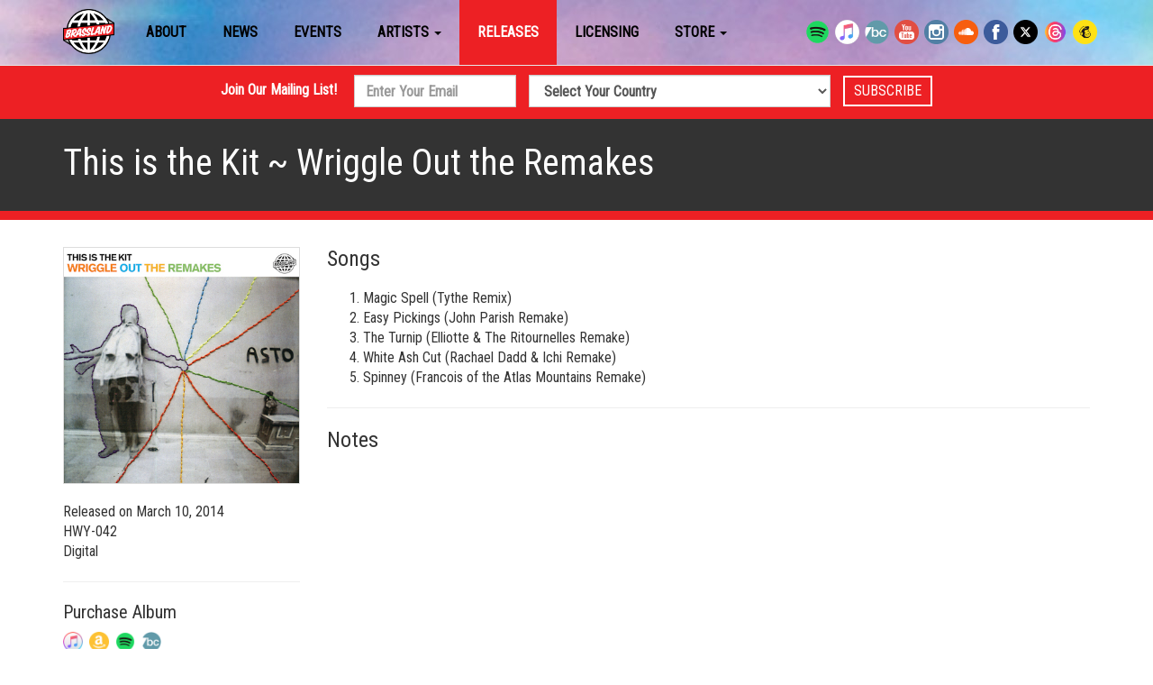

--- FILE ---
content_type: text/html; charset=UTF-8
request_url: https://brassland.org/releases/wriggle-out-the-remakes
body_size: 6422
content:
<!DOCTYPE html>
<html lang="en">
<head>
		<!-- Google Tag Manager -->
	<script>(function(w,d,s,l,i){w[l]=w[l]||[];w[l].push({'gtm.start':
	new Date().getTime(),event:'gtm.js'});var f=d.getElementsByTagName(s)[0],
	j=d.createElement(s),dl=l!='dataLayer'?'&l='+l:'';j.async=true;j.src=
	'https://www.googletagmanager.com/gtm.js?id='+i+dl;f.parentNode.insertBefore(j,f);
	})(window,document,'script','dataLayer','GTM-KTC2KF3');</script>

	<script>(function(w,d,s,l,i){w[l]=w[l]||[];w[l].push({'gtm.start':
	new Date().getTime(),event:'gtm.js'});var f=d.getElementsByTagName(s)[0],
	j=d.createElement(s),dl=l!='dataLayer'?'&l='+l:'';j.async=true;j.src=
	'https://www.googletagmanager.com/gtm.js?id='+i+dl;f.parentNode.insertBefore(j,f);
	})(window,document,'script','dataLayer','GTM-PW35NJP');</script>
	<!-- End Google Tag Manager -->
	
	<meta charset="utf-8">
	<meta http-equiv="X-UA-Compatible" content="IE=edge">
	<meta name="viewport" content="width=device-width, initial-scale=1">
	<title>Brassland | Wriggle Out the Remakes</title>

	<link rel="stylesheet" href="https://maxcdn.bootstrapcdn.com/font-awesome/4.4.0/css/font-awesome.min.css">
	<link href='https://fonts.googleapis.com/css?family=Roboto+Condensed' rel='stylesheet' type='text/css'>
	<link href="/css/app.css?id=62ca572d8438034ffa2a" rel="stylesheet">

	<link rel="apple-touch-icon" sizes="180x180" href="/apple-touch-icon.png">
	<link rel="icon" type="image/png" href="/favicon-32x32.png" sizes="32x32">
	<link rel="icon" type="image/png" href="/favicon-16x16.png" sizes="16x16">
	<link rel="manifest" href="/manifest.json">
	<link rel="mask-icon" href="/safari-pinned-tab.svg" color="#5bbad5">
	<meta name="theme-color" content="#ffffff">

	<!-- HTML5 shim and Respond.js for IE8 support of HTML5 elements and media queries -->
	<!-- WARNING: Respond.js doesn't work if you view the page via file:// -->
	<!--[if lt IE 9]>
		<script src="https://oss.maxcdn.com/html5shiv/3.7.2/html5shiv.min.js"></script>
		<script src="https://oss.maxcdn.com/respond/1.4.2/respond.min.js"></script>
	<![endif]-->
</head>
<body>
		<!-- Google Tag Manager (noscript) -->
	<noscript><iframe src="https://www.googletagmanager.com/ns.html?id=GTM-KTC2KF3"
	height="0" width="0" style="display:none;visibility:hidden"></iframe></noscript>

	<noscript><iframe src="https://www.googletagmanager.com/ns.html?id=GTM-PW35NJP"
	height="0" width="0" style="display:none;visibility:hidden"></iframe></noscript>
	<!-- End Google Tag Manager (noscript) -->
	
	
	<nav class="navbar navbar-default navbar-fixed-top">
		<div class="container">
			<div class="navbar-header">
				<button type="button" class="navbar-toggle collapsed" data-toggle="collapse" data-target="#bs-example-navbar-collapse-1">
					<span class="sr-only">Toggle Navigation</span>
					<span class="icon-bar"></span>
					<span class="icon-bar"></span>
					<span class="icon-bar"></span>
				</button>
				<a class="navbar-brand" href="/">
				    <img class="pull-left" alt="Brassland Logo" src="/images/layout/logo.png">
				    <span class="pull-left visible-xs visible-sm" style="font-size: 14px; margin: 4px 0 0 10px; color: #333;">
				        Brassland
                    </span>
                </a>
			</div>

			<div class="collapse navbar-collapse" id="bs-example-navbar-collapse-1">
				<ul class="nav navbar-nav">
					<li class=""><a href="https://brassland.org/about">About</a></li>
					<li class=""><a href="https://brassland.org/news">News</a></li>
					<li class=""><a href="https://brassland.org/events">Events</a></li>
			          <li class=" dropdown">
			              <a href="https://brassland.org/artists" role="button" aria-haspopup="true" aria-expanded="false">Artists <span class="caret hidden-sm hidden-xs"></span></a>
			              <ul class="dropdown-menu">
			                  			                  <li class=""><a href="/artists/alec-hanley-bemis">Alec Hanley Bemis</a></li>
			                  			                  <li class=""><a href="/artists/baby-dayliner">Baby Dayliner</a></li>
			                  			                  <li class=""><a href="/artists/briars-of-north-america">Briars of North America</a></li>
			                  			                  <li class=""><a href="/artists/buke-and-gase">Buke and Gase</a></li>
			                  			                  <li class=""><a href="/artists/carriers">Carriers</a></li>
			                  			                  <li class=""><a href="/artists/clogs">Clogs</a></li>
			                  			                  <li class=""><a href="/artists/bryce-dessner">Bryce Dessner</a></li>
			                  			                  <li class=""><a href="/artists/aaron-dessner">Aaron Dessner</a></li>
			                  			                  <li class=""><a href="/artists/dn-res">DN RES</a></li>
			                  			                  <li class=""><a href="/artists/doveman">Doveman</a></li>
			                  			                  <li class=""><a href="/artists/arone-dyer">Arone Dyer</a></li>
			                  			                  <li class=""><a href="/artists/fusilier">Fusilier</a></li>
			                  			                  <li class=""><a href="/artists/hannah-georgas">Hannah Georgas</a></li>
			                  			                  <li class=""><a href="/artists/the-gloaming">The Gloaming</a></li>
			                  			                  <li class=""><a href="/artists/isomonstrosity">isomonstrosity</a></li>
			                  			                  <li class=""><a href="/artists/lanz">LANZ</a></li>
			                  			                  <li class=""><a href="/artists/laspalabras">Las Palabras</a></li>
			                  			                  <li class=""><a href="/artists/johan-lenox">Johan Lenox</a></li>
			                  			                  <li class=""><a href="/artists/the-national">The National</a></li>
			                  			                  <li class=""><a href="/artists/pegg">Pegg</a></li>
			                  			                  <li class=""><a href="/artists/christopher-rountree">Christopher Rountree</a></li>
			                  			                  <li class=""><a href="/artists/s333-percussion">Sō Percussion</a></li>
			                  			                  <li class=""><a href="/artists/bartees-strange">Bartees Strange</a></li>
			                  			                  <li class=""><a href="/artists/this-is-the-kit">This is the Kit</a></li>
			                  			                  <li class=""><a href="/artists/wild-up">Wild Up</a></li>
			                  			                  <li class=""><a href="/artists/projects-and-publishing">Projects &amp; Publishing</a></li>
			                  			              </ul>
			          </li>
					<li class="active"><a href="https://brassland.org/releases">Releases</a></li>
					<li class=""><a href="https://brassland.org/licensing">Licensing</a></li>
                    <li class="dropdown visible-md visible-lg">
                        <a href="#" class="dropdown-toggle" data-toggle="dropdown" role="button" aria-haspopup="true" aria-expanded="false">Store <span class="caret"></span></a>
                        <ul class="dropdown-menu">
														<li><a target="_blank" href="https://brassland.bandcamp.com">Digital</a></li>
							<li><a target="_blank" href="https://brassland.limitedrun.com/">Physical</a></li>
                        </ul>
                    </li>
                    <li class="visible-xs visible-sm"><a target="_blank" href="https://brassland.bandcamp.com/">Digital Store</a></li>
                    <li class="visible-xs visible-sm"><a target="_blank" href="https://brassland.bandcamp.com/merch">Physical Store</a></li>
				</ul>
				<ul class="nav navbar-nav navbar-right social-icons">
                    <li><a href="https://play.spotify.com/user/brassland/"><img alt="Brassland on Spotify" src="/images/icons/spotify.png"></a></li>
                    <li><a href="http://applemusic.com/brassland"><img alt="Brassland on Apple Music" src="/images/icons/apple.png"></a></li>
                    <li><a href="http://brassland.bandcamp.com/"><img alt="Brassland on Bandcamp" src="/images/icons/bandcamp.png"></a></li>
                    <li><a href="http://www.youtube.com/user/brassland/"><img alt="Brassland on Youtube" src="/images/icons/youtube.png"></a></li>
                    <li><a href="https://instagram.com/brassland/"><img alt="Brassland on Instagram" src="/images/icons/instagram.png"></a></li>
                    <li><a href="http://soundcloud.com/brassland/"><img alt="Brassland on Soundcloud" src="/images/icons/soundcloud.png"></a></li>
                    <li><a href="http://www.facebook.com/brassland/"><img alt="Brassland on Facebook" src="/images/icons/facebook.png"></a></li>
                    <li><a href="http://twitter.com/brassland/"><img alt="Brassland on Twitter" src="/images/icons/twitter.png"></a></li>
                    <li><a href="https://threads.net/@brassland"><img alt="Brassland on Threads" src="/images/icons/threads.png"></a></li>
                    <li><a href="https://mailchi.mp/brassland/landing"><img alt="Brassland on Mailchimp" src="/images/icons/mailchimp.png"></a></li>
				</ul>
			</div>
		</div>
		<div class="visible-xs visible-sm text-center social-icons-mobile">
            <a href="https://play.spotify.com/user/brassland/"><img alt="Brassland on Spotify" src="/images/icons/spotify.png"></a>
            <a href="http://applemusic.com/brassland"><img alt="Brassland on Apple Music" src="/images/icons/apple.png"></a>
            <a href="http://brassland.bandcamp.com/"><img alt="Brassland on Bandcamp" src="/images/icons/bandcamp.png"></a>
            <a href="http://www.youtube.com/user/brassland/"><img alt="Brassland on Youtube" src="/images/icons/youtube.png"></a>
            <a href="https://instagram.com/brassland/"><img alt="Brassland on Instagram" src="/images/icons/instagram.png"></a>
            <a href="http://soundcloud.com/brassland/"><img alt="Brassland on Soundcloud" src="/images/icons/soundcloud.png"></a>
            <a href="http://www.facebook.com/brassland/"><img alt="Brassland on Facebook" src="/images/icons/facebook.png"></a>
            <a href="http://twitter.com/brassland/"><img alt="Brassland on Twitter" src="/images/icons/twitter.png"></a>
            <a href="https://threads.net/@brassland"><img alt="Brassland on Threads" src="/images/icons/threads.png"></a>
            <a href="https://mailchi.mp/brassland/landing"><img alt="Brassland on Mailchimp" src="/images/icons/mailchimp.png"></a>
		</div>
	</nav>

	<div class="hidden-lg hidden-md" style="background: #ED2024; color: #FFF; margin-top: 93px; padding: 10px; text-align: center; font-weight: bold;">
    Join Our Mailing List!
    <a target="_blank" class="btn btn-default btn-sm" style="margin-left: 20px; text-transform: uppercase; background: inherit; color: #fff; border: 2px solid #fff; border-radius: 0; padding: 4px 10px;"
    href="https://brassland.us3.list-manage.com/subscribe/post?u=d64e38899cfbcf6e154de5e80&amp;id=ee6ecabf6d">
        Subscribe
    </a>
</div>
<div class="hidden-sm hidden-xs" style="background: #ED2024; color: #FFF; margin-top: 73px; padding: 10px; text-align: center; font-weight: bold;">
    <div class="container">
        <form action="https://brassland.us3.list-manage.com/subscribe/post?u=d64e38899cfbcf6e154de5e80&amp;id=ee6ecabf6d" method="post" id="mc-embedded-subscribe-form" name="mc-embedded-subscribe-form" class="validate form-inline" target="_blank" novalidate>
            <div id="mc_embed_signup_scroll" style="margin-bottom: 3px;">
                <div class="mc-field-group form-group">
                    <label for="mce-EMAIL" style="margin-right: 10px;">
                        <span style="margin-right: 5px;">
                            Join Our Mailing List!
                        </span>
                        <span class="sr-only">
                            Email
                        </span>
                    </label>
                    <input style="border-radius: 0;" type="email" value="" name="EMAIL" class="required email form-control" id="mce-EMAIL"  placeholder="Enter Your Email">
                </div>
                <div class="mc-field-group form-group" style="margin-left: 10px; margin-right: 10px;">
                    <label class="sr-only" for="mce-MMERGE5" style="margin-right: 10px;">Country</label>
                    <select style="border-radius: 0;" name="MMERGE5" class="required form-control" id="mce-MMERGE5">
                        <option value="">Select Your Country</option>
                        <option value="United States of America">United States of America</option>
                        <option value="Aaland Islands">Aaland Islands</option>
                        <option value="Afghanistan">Afghanistan</option>
                        <option value="Albania">Albania</option>
                        <option value="Algeria">Algeria</option>
                        <option value="American Samoa">American Samoa</option>
                        <option value="Andorra">Andorra</option>
                        <option value="Angola">Angola</option>
                        <option value="Anguilla">Anguilla</option>
                        <option value="Antarctica">Antarctica</option>
                        <option value="Antigua And Barbuda">Antigua And Barbuda</option>
                        <option value="Argentina">Argentina</option>
                        <option value="Armenia">Armenia</option>
                        <option value="Aruba">Aruba</option>
                        <option value="Australia">Australia</option>
                        <option value="Austria">Austria</option>
                        <option value="Azerbaijan">Azerbaijan</option>
                        <option value="Bahamas">Bahamas</option>
                        <option value="Bahrain">Bahrain</option>
                        <option value="Bangladesh">Bangladesh</option>
                        <option value="Barbados">Barbados</option>
                        <option value="Belarus">Belarus</option>
                        <option value="Belgium">Belgium</option>
                        <option value="Belize">Belize</option>
                        <option value="Benin">Benin</option>
                        <option value="Bermuda">Bermuda</option>
                        <option value="Bhutan">Bhutan</option>
                        <option value="Bolivia">Bolivia</option>
                        <option value="Bonaire, Saint Eustatius and Saba">Bonaire, Saint Eustatius and Saba</option>
                        <option value="Bosnia and Herzegovina">Bosnia and Herzegovina</option>
                        <option value="Botswana">Botswana</option>
                        <option value="Bouvet Island">Bouvet Island</option>
                        <option value="Brazil">Brazil</option>
                        <option value="British Indian Ocean Territory">British Indian Ocean Territory</option>
                        <option value="Brunei Darussalam">Brunei Darussalam</option>
                        <option value="Bulgaria">Bulgaria</option>
                        <option value="Burkina Faso">Burkina Faso</option>
                        <option value="Burundi">Burundi</option>
                        <option value="Cambodia">Cambodia</option>
                        <option value="Cameroon">Cameroon</option>
                        <option value="Canada">Canada</option>
                        <option value="Cape Verde">Cape Verde</option>
                        <option value="Cayman Islands">Cayman Islands</option>
                        <option value="Central African Republic">Central African Republic</option>
                        <option value="Chad">Chad</option>
                        <option value="Chile">Chile</option>
                        <option value="China">China</option>
                        <option value="Christmas Island">Christmas Island</option>
                        <option value="Cocos (Keeling) Islands">Cocos (Keeling) Islands</option>
                        <option value="Colombia">Colombia</option>
                        <option value="Comoros">Comoros</option>
                        <option value="Congo">Congo</option>
                        <option value="Cook Islands">Cook Islands</option>
                        <option value="Costa Rica">Costa Rica</option>
                        <option value="Cote D'Ivoire">Cote D'Ivoire</option>
                        <option value="Croatia">Croatia</option>
                        <option value="Cuba">Cuba</option>
                        <option value="Curacao">Curacao</option>
                        <option value="Cyprus">Cyprus</option>
                        <option value="Czech Republic">Czech Republic</option>
                        <option value="Democratic Republic of the Congo">Democratic Republic of the Congo</option>
                        <option value="Denmark">Denmark</option>
                        <option value="Djibouti">Djibouti</option>
                        <option value="Dominica">Dominica</option>
                        <option value="Dominican Republic">Dominican Republic</option>
                        <option value="Ecuador">Ecuador</option>
                        <option value="Egypt">Egypt</option>
                        <option value="El Salvador">El Salvador</option>
                        <option value="Equatorial Guinea">Equatorial Guinea</option>
                        <option value="Eritrea">Eritrea</option>
                        <option value="Estonia">Estonia</option>
                        <option value="Ethiopia">Ethiopia</option>
                        <option value="Falkland Islands">Falkland Islands</option>
                        <option value="Faroe Islands">Faroe Islands</option>
                        <option value="Fiji">Fiji</option>
                        <option value="Finland">Finland</option>
                        <option value="France">France</option>
                        <option value="French Guiana">French Guiana</option>
                        <option value="French Polynesia">French Polynesia</option>
                        <option value="French Southern Territories">French Southern Territories</option>
                        <option value="Gabon">Gabon</option>
                        <option value="Gambia">Gambia</option>
                        <option value="Georgia">Georgia</option>
                        <option value="Germany">Germany</option>
                        <option value="Ghana">Ghana</option>
                        <option value="Gibraltar">Gibraltar</option>
                        <option value="Greece">Greece</option>
                        <option value="Greenland">Greenland</option>
                        <option value="Grenada">Grenada</option>
                        <option value="Guadeloupe">Guadeloupe</option>
                        <option value="Guam">Guam</option>
                        <option value="Guatemala">Guatemala</option>
                        <option value="Guernsey">Guernsey</option>
                        <option value="Guinea">Guinea</option>
                        <option value="Guinea-Bissau">Guinea-Bissau</option>
                        <option value="Guyana">Guyana</option>
                        <option value="Haiti">Haiti</option>
                        <option value="Heard and Mc Donald Islands">Heard and Mc Donald Islands</option>
                        <option value="Honduras">Honduras</option>
                        <option value="Hong Kong">Hong Kong</option>
                        <option value="Hungary">Hungary</option>
                        <option value="Iceland">Iceland</option>
                        <option value="India">India</option>
                        <option value="Indonesia">Indonesia</option>
                        <option value="Iran">Iran</option>
                        <option value="Iraq">Iraq</option>
                        <option value="Ireland">Ireland</option>
                        <option value="Isle of Man">Isle of Man</option>
                        <option value="Israel">Israel</option>
                        <option value="Italy">Italy</option>
                        <option value="Jamaica">Jamaica</option>
                        <option value="Japan">Japan</option>
                        <option value="Jersey  (Channel Islands)">Jersey  (Channel Islands)</option>
                        <option value="Jordan">Jordan</option>
                        <option value="Kazakhstan">Kazakhstan</option>
                        <option value="Kenya">Kenya</option>
                        <option value="Kiribati">Kiribati</option>
                        <option value="Kuwait">Kuwait</option>
                        <option value="Kyrgyzstan">Kyrgyzstan</option>
                        <option value="Lao People's Democratic Republic">Lao People's Democratic Republic</option>
                        <option value="Latvia">Latvia</option>
                        <option value="Lebanon">Lebanon</option>
                        <option value="Lesotho">Lesotho</option>
                        <option value="Liberia">Liberia</option>
                        <option value="Libya">Libya</option>
                        <option value="Liechtenstein">Liechtenstein</option>
                        <option value="Lithuania">Lithuania</option>
                        <option value="Luxembourg">Luxembourg</option>
                        <option value="Macau">Macau</option>
                        <option value="Macedonia">Macedonia</option>
                        <option value="Madagascar">Madagascar</option>
                        <option value="Malawi">Malawi</option>
                        <option value="Malaysia">Malaysia</option>
                        <option value="Maldives">Maldives</option>
                        <option value="Mali">Mali</option>
                        <option value="Malta">Malta</option>
                        <option value="Marshall Islands">Marshall Islands</option>
                        <option value="Martinique">Martinique</option>
                        <option value="Mauritania">Mauritania</option>
                        <option value="Mauritius">Mauritius</option>
                        <option value="Mayotte">Mayotte</option>
                        <option value="Mexico">Mexico</option>
                        <option value="Micronesia, Federated States of">Micronesia, Federated States of</option>
                        <option value="Moldova, Republic of">Moldova, Republic of</option>
                        <option value="Monaco">Monaco</option>
                        <option value="Mongolia">Mongolia</option>
                        <option value="Montenegro">Montenegro</option>
                        <option value="Montserrat">Montserrat</option>
                        <option value="Morocco">Morocco</option>
                        <option value="Mozambique">Mozambique</option>
                        <option value="Myanmar">Myanmar</option>
                        <option value="Namibia">Namibia</option>
                        <option value="Nauru">Nauru</option>
                        <option value="Nepal">Nepal</option>
                        <option value="Netherlands">Netherlands</option>
                        <option value="Netherlands Antilles">Netherlands Antilles</option>
                        <option value="New Caledonia">New Caledonia</option>
                        <option value="New Zealand">New Zealand</option>
                        <option value="Nicaragua">Nicaragua</option>
                        <option value="Niger">Niger</option>
                        <option value="Nigeria">Nigeria</option>
                        <option value="Niue">Niue</option>
                        <option value="Norfolk Island">Norfolk Island</option>
                        <option value="North Korea">North Korea</option>
                        <option value="Northern Mariana Islands">Northern Mariana Islands</option>
                        <option value="Norway">Norway</option>
                        <option value="Oman">Oman</option>
                        <option value="Pakistan">Pakistan</option>
                        <option value="Palau">Palau</option>
                        <option value="Palestine">Palestine</option>
                        <option value="Panama">Panama</option>
                        <option value="Papua New Guinea">Papua New Guinea</option>
                        <option value="Paraguay">Paraguay</option>
                        <option value="Peru">Peru</option>
                        <option value="Philippines">Philippines</option>
                        <option value="Pitcairn">Pitcairn</option>
                        <option value="Poland">Poland</option>
                        <option value="Portugal">Portugal</option>
                        <option value="Puerto Rico">Puerto Rico</option>
                        <option value="Qatar">Qatar</option>
                        <option value="Republic of Kosovo">Republic of Kosovo</option>
                        <option value="Reunion">Reunion</option>
                        <option value="Romania">Romania</option>
                        <option value="Russia">Russia</option>
                        <option value="Rwanda">Rwanda</option>
                        <option value="Saint Kitts and Nevis">Saint Kitts and Nevis</option>
                        <option value="Saint Lucia">Saint Lucia</option>
                        <option value="Saint Martin">Saint Martin</option>
                        <option value="Saint Vincent and the Grenadines">Saint Vincent and the Grenadines</option>
                        <option value="Samoa (Independent)">Samoa (Independent)</option>
                        <option value="San Marino">San Marino</option>
                        <option value="Sao Tome and Principe">Sao Tome and Principe</option>
                        <option value="Saudi Arabia">Saudi Arabia</option>
                        <option value="Senegal">Senegal</option>
                        <option value="Serbia">Serbia</option>
                        <option value="Seychelles">Seychelles</option>
                        <option value="Sierra Leone">Sierra Leone</option>
                        <option value="Singapore">Singapore</option>
                        <option value="Sint Maarten">Sint Maarten</option>
                        <option value="Slovakia">Slovakia</option>
                        <option value="Slovenia">Slovenia</option>
                        <option value="Solomon Islands">Solomon Islands</option>
                        <option value="Somalia">Somalia</option>
                        <option value="South Africa">South Africa</option>
                        <option value="South Georgia and the South Sandwich Islands">South Georgia and the South Sandwich Islands</option>
                        <option value="South Korea">South Korea</option>
                        <option value="South Sudan">South Sudan</option>
                        <option value="Spain">Spain</option>
                        <option value="Sri Lanka">Sri Lanka</option>
                        <option value="St. Helena">St. Helena</option>
                        <option value="St. Pierre and Miquelon">St. Pierre and Miquelon</option>
                        <option value="Sudan">Sudan</option>
                        <option value="Suriname">Suriname</option>
                        <option value="Svalbard and Jan Mayen Islands">Svalbard and Jan Mayen Islands</option>
                        <option value="Swaziland">Swaziland</option>
                        <option value="Sweden">Sweden</option>
                        <option value="Switzerland">Switzerland</option>
                        <option value="Syria">Syria</option>
                        <option value="Taiwan">Taiwan</option>
                        <option value="Tajikistan">Tajikistan</option>
                        <option value="Tanzania">Tanzania</option>
                        <option value="Thailand">Thailand</option>
                        <option value="Timor-Leste">Timor-Leste</option>
                        <option value="Togo">Togo</option>
                        <option value="Tokelau">Tokelau</option>
                        <option value="Tonga">Tonga</option>
                        <option value="Trinidad and Tobago">Trinidad and Tobago</option>
                        <option value="Tunisia">Tunisia</option>
                        <option value="Turkey">Turkey</option>
                        <option value="Turkmenistan">Turkmenistan</option>
                        <option value="Turks &amp; Caicos Islands">Turks &amp; Caicos Islands</option>
                        <option value="Turks and Caicos Islands">Turks and Caicos Islands</option>
                        <option value="Tuvalu">Tuvalu</option>
                        <option value="Uganda">Uganda</option>
                        <option value="Ukraine">Ukraine</option>
                        <option value="United Arab Emirates">United Arab Emirates</option>
                        <option value="United Kingdom">United Kingdom</option>
                        <option value="Uruguay">Uruguay</option>
                        <option value="USA Minor Outlying Islands">USA Minor Outlying Islands</option>
                        <option value="Uzbekistan">Uzbekistan</option>
                        <option value="Vanuatu">Vanuatu</option>
                        <option value="Vatican City State (Holy See)">Vatican City State (Holy See)</option>
                        <option value="Venezuela">Venezuela</option>
                        <option value="Vietnam">Vietnam</option>
                        <option value="Virgin Islands (British)">Virgin Islands (British)</option>
                        <option value="Virgin Islands (U.S.)">Virgin Islands (U.S.)</option>
                        <option value="Wallis and Futuna Islands">Wallis and Futuna Islands</option>
                        <option value="Western Sahara">Western Sahara</option>
                        <option value="Yemen">Yemen</option>
                        <option value="Zambia">Zambia</option>
                        <option value="Zimbabwe">Zimbabwe</option>
                    </select>
                </div>
                <input type="submit" value="Subscribe" name="subscribe" id="mc-embedded-subscribe" class="button btn btn-default" style="text-transform: uppercase; background: inherit; color: #fff; border: 2px solid #fff; border-radius: 0; padding: 4px 10px;">
                <div id="mce-responses">
                    <div class="response" id="mce-error-response" style="display:none"></div>
                    <div class="response" id="mce-success-response" style="display:none"></div>
                </div>
                <div style="position: absolute; left: -5000px;" aria-hidden="true">
                    <input type="text" name="b_d64e38899cfbcf6e154de5e80_ee6ecabf6d" tabindex="-1" value="">
                </div>
            </div>
        </form>
    </div>
</div>

	    <div class="content-header" style="padding-top: 27px;">
    <div class="container">
        <h1><a href="/artists/this-is-the-kit">This is the Kit</a> ~ Wriggle Out the Remakes</h1>
    </div>
</div>

    <div class="container-fluid">
        <div class="row">
                    </div>
    </div>
    <div class="container">
        
<div class="row">
    <div class="col-md-3">
        <img class="img-responsive img-thumbnail" style=" margin-bottom: 20px ;" src=" /uploads/albums/album-39-1464485204.jpg " alt="Wriggle Out the Remakes">
        <p>Released on March 10, 2014<br>
        HWY-042<br>
        Digital</p>
        <hr>

                <h3>Purchase Album</h3>
        <div class="buy-icons" style=";">
        <a href="https://orcd.co/wriggleouttheremakes"><img alt="Buy on iTunes" src="/images/icons/itunes.png"></a>
                <a href="https://orcd.co/wriggleouttheremakes"><img alt="Buy on Amazon" src="/images/icons/amazon.png"></a>
                <a href="https://orcd.co/wriggleouttheremakes"><img alt="Buy on Spotify" src="/images/icons/spotify.png"></a>
            <a href="http://thisisthekit.bandcamp.com/album/wriggle-out-the-remakes"><img alt="Buy on Bandcamp" src="/images/icons/bandcamp.png"></a>
    </div>
        <hr>
        
            </div>
    <div class="col-md-9">
                <h2>Songs</h2>
        <ol style="margin-bottom: 20px;">
                        <li>Magic Spell (Tythe Remix)</li>
                        <li>Easy Pickings (John Parish Remake)</li>
                        <li>The Turnip (Elliotte &amp; The Ritournelles Remake)</li>
                        <li>White Ash Cut (Rachael Dadd &amp; Ichi Remake)</li>
                        <li>Spinney (Francois of the Atlas Mountains Remake)</li>
                    </ol>
        <hr>
                <h2>Notes</h2>
        <p><iframe width="560" height="315" src="https://www.youtube.com/embed/j1Bbfs1VBR8" frameborder="0" allowfullscreen></iframe><br>
<br>
<B>NOTE: Outside of the USA, this EP will be available from all DSPs. USA customers, however, can get it exclusively at <A HREF="http://thisisthekit.bandcamp.com/album/wriggle-out-the-remakes">Bandcamp</A> for now.</B><br>
<br>
<I>Wriggle Out the Remakes</I> is an untraditional EP. Billed as "remixes" the EP actually includes only minimal traces of its primary source material (that source being This is the Kit's recently reissued underground masterpiece <I>Wriggle Out the Restless</I>). <br>
<br>
Meant as a showcase for the durability of Kate Stables' songs, the release features covers, reinterpretation & reimagining by frequent PJ Harvey collaborator John Parish, Francophone Domino Records signee Francois of the Atlas Mountains and Bristol pals Rachael Dadd, Ichi and Elliot E & the Ritournelles. Leading off the EP is a new song "Magic Spell," chopped & diced into unrecognizability by Tythe aka Julian Peck. <br>
<br>
The band are also releasing a homespun music video for "Magic Spell" (Tythe remix).<br></p>
    </div>
</div>



    </div>

    <div class="container-fluid">
        <div class="row">
            <footer class="footer">
                <div class="container">
                    <p>&copy; Brassland<span class="hidden-xs"> 2001-2026 | PO Box 380530 Adelphi Station Brooklyn, NY 11238</span> | <a href="/contact">Email Us</a></p>
                </div>
            </footer>
        </div>
    </div>

<script src="//cdnjs.cloudflare.com/ajax/libs/jquery/2.1.3/jquery.min.js"></script>
<script src="//cdnjs.cloudflare.com/ajax/libs/twitter-bootstrap/3.3.1/js/bootstrap.min.js"></script>

<script>
(function(i,s,o,g,r,a,m){i['GoogleAnalyticsObject']=r;i[r]=i[r]||function(){
    (i[r].q=i[r].q||[]).push(arguments)},i[r].l=1*new Date();a=s.createElement(o),
        m=s.getElementsByTagName(o)[0];a.async=1;a.src=g;m.parentNode.insertBefore(a,m)
})(window,document,'script','https://www.google-analytics.com/analytics.js','ga');
ga('create', 'UA-978415-1', 'auto');
ga('send', 'pageview');
</script>

</body>
</html>


--- FILE ---
content_type: text/plain
request_url: https://www.google-analytics.com/j/collect?v=1&_v=j102&a=105131994&t=pageview&_s=1&dl=https%3A%2F%2Fbrassland.org%2Freleases%2Fwriggle-out-the-remakes&ul=en-us%40posix&dt=Brassland%20%7C%20Wriggle%20Out%20the%20Remakes&sr=1280x720&vp=1280x720&_u=IEBAAEABAAAAACAAI~&jid=438491591&gjid=132805943&cid=446348685.1768976926&tid=UA-978415-1&_gid=1910908682.1768976926&_r=1&_slc=1&z=1263838426
body_size: -450
content:
2,cG-BPDLC5DV61